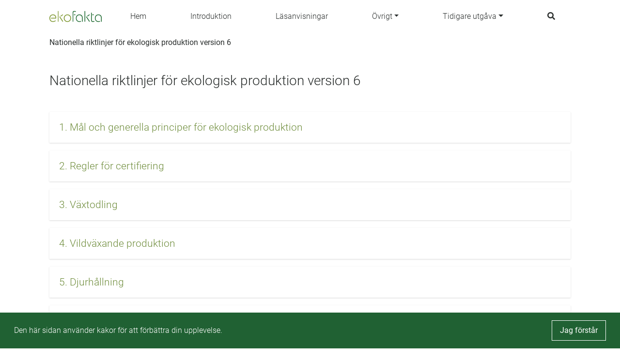

--- FILE ---
content_type: text/html;charset=UTF-8
request_url: https://nationellariktlinjer.ekofakta.se/unit/nr-edition/74e1f710-7470-4f01-8535-582d3467df59;jsessionid=6011B310BBDC13F700FA1E052977047F
body_size: 26848
content:
<!--html xmlns:th="http://www.thymeleaf.org" xmlns:layout="http://www.ultraq.net.nz/web/thymeleaf/layout"-->
<!DOCTYPE html>
<html xmlns="http://www.w3.org/1999/xhtml"
      lang = "sv">

<!DOCTYPE html>

<html xmlns="http://www.w3.org/1999/xhtml"
      lang = "sv">


<head>
    <meta charset="utf-8" />
    <meta http-equiv="X-UA-Compatible" content="IE=edge" />
    <meta http-equiv="Content-Type" content="text/html; charset=UTF-8"/>
    <meta name="viewport" content="width=device-width, initial-scale=1, shrink-to-fit=no"/>
    <meta name="description"/>
    <meta name="author" content="Default theme"/>

    <link rel="apple-touch-icon" sizes="180x180" href="/public/apple-touch-icon.png;jsessionid=6822B1F8F9E18F3B78F268C7038AFCFD"/>
    <link rel="icon" type="image/png" sizes="32x32" href="/public/favicon-32x32.png;jsessionid=6822B1F8F9E18F3B78F268C7038AFCFD"/>
    <link rel="icon" type="image/png" sizes="16x16" href="/public/favicon-16x16.png;jsessionid=6822B1F8F9E18F3B78F268C7038AFCFD"/>
    <link rel="manifest" href="/public/site.webmanifest;jsessionid=6822B1F8F9E18F3B78F268C7038AFCFD"/>
    <link rel="mask-icon" href="/public/safari-pinned-tab.svg;jsessionid=6822B1F8F9E18F3B78F268C7038AFCFD" color="#7a942a"/>
    <link rel="shortcut icon" href="/public/favicon.ico;jsessionid=6822B1F8F9E18F3B78F268C7038AFCFD"/>
    <meta name="msapplication-TileColor" content="#ffffff" />
    <meta name="msapplication-config" content="/public/browserconfig.xml;jsessionid=6822B1F8F9E18F3B78F268C7038AFCFD" />

    <link href="/css/libs/bootstrap-4.3.min.css;jsessionid=6822B1F8F9E18F3B78F268C7038AFCFD" rel="stylesheet"/>

    <link href="/css/main2020.css;jsessionid=6822B1F8F9E18F3B78F268C7038AFCFD?v=2021.0.3-SNAPSHOT" rel="stylesheet"/>
    <link href="/css/default-theme.css;jsessionid=6822B1F8F9E18F3B78F268C7038AFCFD?v=2021.0.3-SNAPSHOT" rel="stylesheet"/>
    <link href="https://use.fontawesome.com/releases/v5.0.6/css/all.css" rel="stylesheet"/>

    <script>
        /*<![CDATA[*/
            var baseUrl = "\/javascript;jsessionid=6822B1F8F9E18F3B78F268C7038AFCFD"
            var buildNumber = "2021.0.3-SNAPSHOT"
            var require = {
                baseUrl: baseUrl,
                shim: {
                    "gmaps": {
                        exports: "google.maps"
                    }
                },
                paths: {
                    "jquery": "libs/jquery-3.4.1.min",
                    "bootstrap": "libs/bootstrap-4.3.bundle.min",
                    "common": "common2020",
                    "filter": "filter2020",
                    "moment": "libs/moment.min",
                    "gmaps": "//maps.googleapis.com/maps/api/js?key=AIzaSyAgI5dqcjJe479GWV9E8JZwZtf2TnUthIk",
                    "LazyLoad": "libs/lazyload.min",
                    "intersectionObserver": "libs/intersection-observer-amd"
                },
                optimizeCss: "none",
                optimize: "none",
                urlArgs: function(id, url) {
                    if (url.indexOf("/libs") !== -1 || id === "gmaps") {
                        return "";
                    }

                    return "?v=" + buildNumber;
                }
            }
        /*]]>*/
    </script>
    <script src="/javascript/libs/require-2.3.6.min.js;jsessionid=6822B1F8F9E18F3B78F268C7038AFCFD"></script>

    <title> Nationella riktlinjer för ekologisk produktion version 6</title>

    <!-- Google Tag Manager -->
    <script>
        (function(w,d,s,l,i){
            w[l]=w[l]||[];w[l].push({'gtm.start':new Date().getTime(),event:'gtm.js'});
            var f=d.getElementsByTagName(s)[0],
                j=d.createElement(s),dl=l!='dataLayer'?'&l='+l:'';j.async=true;j.src='https://www.googletagmanager.com/gtm.js?id='+i+dl;f.parentNode.insertBefore(j,f);
        })(window,document,'script','dataLayer','GTM-WSQQB7T');</script>
    <!-- End Google Tag Manager -->
</head>

</html>

<body class="body-mt-1">
<!-- Google Tag Manager (noscript) -->
<noscript><iframe src="https://www.googletagmanager.com/ns.html?id=GTM-WSQQB7T" height="0" width="0" style="display:none;visibility:hidden"></iframe></noscript>
<!-- End Google Tag Manager (noscript) -->

<main>
    <input type="hidden" id="currentLocale" value="${#locale.language}" />
    
    
        <header id="pageHeader" class=" has-breadcrumbs">
   <div class="container">
      <nav class="navbar">
         <a class="navbar-brand" href="/;jsessionid=6822B1F8F9E18F3B78F268C7038AFCFD" aria-label="Back to the home page" title="Navigate to the home page">
            <img src="/public/ekofakta.svg;jsessionid=6822B1F8F9E18F3B78F268C7038AFCFD" class="header-image"></img>
         </a>
         
            
            
               <a class="nav-link nav-item"
                  href="/page/187960">Hem</a>
            
         
            
            
               <a class="nav-link nav-item"
                  href="/page/506234">Introduktion</a>
            
         
            
            
               <a class="nav-link nav-item"
                  href="/page/506069">Läsanvisningar</a>
            
         
            
               <div class="navigation-dropdown position-relative">
                  <a href="#" class="dropdown-toggle nav-item nav-link" id="dropdown-Övrigt" role="button" data-toggle="dropdown" aria-haspopup="true" aria-expanded="false">Övrigt</a>
                  <div class="dropdown-menu dropdown-menu-right" aria-labelledby="dropdown-Övrigt">
                     <div class="pl-3 pr-3 d-inline-block">
                        <a class="dropdown-item"
                           href="/page/505191">Arbetet med de Nationella riktlinjerna</a>
                     </div>
                     <div class="pl-3 pr-3 d-inline-block">
                        <a class="dropdown-item"
                           href="/page/535200">Inspel till Nationella riktlinjer</a>
                     </div>
                     <div class="pl-3 pr-3 d-inline-block">
                        <a class="dropdown-item"
                           href="/page/535222">Tillåtna insatsvaror i Sverige</a>
                     </div>
                     <div class="pl-3 pr-3 d-inline-block">
                        <a class="dropdown-item"
                           href="/page/534324">Kontakta oss</a>
                     </div>
                  </div>
               </div>
            
            
         
            
               <div class="navigation-dropdown position-relative">
                  <a href="#" class="dropdown-toggle nav-item nav-link" id="dropdown-Tidigare utgåva" role="button" data-toggle="dropdown" aria-haspopup="true" aria-expanded="false">Tidigare utgåva</a>
                  <div class="dropdown-menu dropdown-menu-right" aria-labelledby="dropdown-Tidigare utgåva">
                     <div class="pl-3 pr-3 d-inline-block">
                        <a class="dropdown-item"
                           href="/unit/nr-edition/74e1f710-7470-4f01-8535-582d3467df59">Läs utgåvan</a>
                     </div>
                     <div class="pl-3 pr-3 d-inline-block">
                        <a class="dropdown-item"
                           href="/page/505147">Ladda ner</a>
                     </div>
                  </div>
               </div>
            
            
         
         <a class="nav-link nav-item nav-link-search" id="searchAnchor" href="#">
            <i class="fas fa-search"></i>
         </a>

         <div class="menu-wrap" aria-hidden="true">
            <label for="hamburgerCheckbox" class="d-none">Checkbox that handles if the menu on smaller devices should be visible</label>
            <input id="hamburgerCheckbox" tabindex="-1" type="checkbox" class="toggler" role="checkbox" />
            <div class="hamburger">
               <div></div>
            </div>
            <div class="menu bg-dark">
               <div>
                  <div>
                     <ul>
                        
                           <li>
                              
                              
                                 <a class="nav-item nav-link"
                                    href="/page/187960">Hem</a>
                              
                           </li>
                        
                           <li>
                              
                              
                                 <a class="nav-item nav-link"
                                    href="/page/506234">Introduktion</a>
                              
                           </li>
                        
                           <li>
                              
                              
                                 <a class="nav-item nav-link"
                                    href="/page/506069">Läsanvisningar</a>
                              
                           </li>
                        
                           <li>
                              
                                 <a href="#collapse-Övrigt" class="nav-item nav-link" role="button" data-toggle="collapse" aria-haspopup="true" aria-expanded="false" aria-controls="collapse-Övrigt" data-target="#collapse-Övrigt">Övrigt</a>
                                 <div class="collapse" id="collapse-Övrigt">
                                    <a class="nav-item nav-link"
                                       href="/page/505191">Arbetet med de Nationella riktlinjerna</a><a class="nav-item nav-link"
                                       href="/page/535200">Inspel till Nationella riktlinjer</a><a class="nav-item nav-link"
                                       href="/page/535222">Tillåtna insatsvaror i Sverige</a><a class="nav-item nav-link"
                                       href="/page/534324">Kontakta oss</a>
                                 </div>
                              
                              
                           </li>
                        
                           <li>
                              
                                 <a href="#collapse-Tidigareutgåva" class="nav-item nav-link" role="button" data-toggle="collapse" aria-haspopup="true" aria-expanded="false" aria-controls="collapse-Tidigareutgåva" data-target="#collapse-Tidigareutgåva">Tidigare utgåva</a>
                                 <div class="collapse" id="collapse-Tidigareutgåva">
                                    <a class="nav-item nav-link"
                                       href="/unit/nr-edition/74e1f710-7470-4f01-8535-582d3467df59">Läs utgåvan</a><a class="nav-item nav-link"
                                       href="/page/505147">Ladda ner</a>
                                 </div>
                              
                              
                           </li>
                        
                     </ul>
                  </div>
               </div>
            </div>
         </div>
      </nav>
   </div>

   <div class="search-container container search" id="searchContainer">
    <div class="row justify-content-center">
        <div class="col-12">
            <form id="searchForm" action="/search;jsessionid=6822B1F8F9E18F3B78F268C7038AFCFD" method="POST" autocomplete="off">
                <div class="form-row">
                    <div class="form-group col-12">
                        <label for="searchInput">Vad söker du?</label>
                        <div class="position-relative">
                            <button type="submit" class="search-submit-button">
                                <i class="fas fa-search"></i>
                            </button>
                            <input type="search" class="form-control" id="searchInput" placeholder="Skriv sökord" name="query" />
                            <div id="searchAutocomplete" class="search-autocomplete-container d-none">
                                <label>Menar du:</label>
                            </div>
                        </div>
                    </div>
                </div>
            </form>
        </div>
    </div>
 </div>

   
      <div class="container">
    <nav aria-label="breadcrumb" class="breadcrumb-nav">
        <div class="breadcrumb-list">
            
    <div class="breadcrumb-list-item mw-1 mw-last">
        
        
            <a href="/unit/nr-edition/74e1f710-7470-4f01-8535-582d3467df59;jsessionid=6822B1F8F9E18F3B78F268C7038AFCFD" class="active-breadcrumb">Nationella riktlinjer för ekologisk produktion version 6</a>
        
    </div>

    

        </div>
    </nav>
</div>
   
</header>
    

    
    
    <div class="body-content">
        <article class="page-title container regular-component">
            <h1 class="page-title-text">Nationella riktlinjer för ekologisk produktion version 6</h1>
        </article>
        
        <article class="page-description container regular-component">
            
        </article>

        <div class="regular-component container">
            
                
                    <div class="vertical-list has-shadow">
    
        <div class="row equal">
            
                <div class="col-12">
    <a href="/unit/nr-chapter/cadbe9e5-94c0-4fcc-ad3b-16e11a53e773;jsessionid=6822B1F8F9E18F3B78F268C7038AFCFD" class="card-anchor" role="button" title="Open 1. Mål och generella principer för ekologisk produktion">
        <div class="card vertical-card">
            <div class="card-body card-text-small">
                <div class="flex-1">
                    <h5 class="card-title">1. Mål och generella principer för ekologisk produktion</h5>
                </div>
            </div>
        </div>
    </a>
</div>
            
                <div class="col-12">
    <a href="/unit/nr-chapter/2b4aae91-5c56-4d51-ba63-289b809770b8;jsessionid=6822B1F8F9E18F3B78F268C7038AFCFD" class="card-anchor" role="button" title="Open 2. Regler för certifiering">
        <div class="card vertical-card">
            <div class="card-body card-text-small">
                <div class="flex-1">
                    <h5 class="card-title">2. Regler för certifiering</h5>
                </div>
            </div>
        </div>
    </a>
</div>
            
                <div class="col-12">
    <a href="/unit/nr-chapter/50c98448-0fa7-497a-8495-69616bd21d54;jsessionid=6822B1F8F9E18F3B78F268C7038AFCFD" class="card-anchor" role="button" title="Open 3. Växtodling">
        <div class="card vertical-card">
            <div class="card-body card-text-small">
                <div class="flex-1">
                    <h5 class="card-title">3. Växtodling</h5>
                </div>
            </div>
        </div>
    </a>
</div>
            
                <div class="col-12">
    <a href="/unit/nr-chapter/61f71d47-e8cb-4b88-9a55-01aaade3a6d0;jsessionid=6822B1F8F9E18F3B78F268C7038AFCFD" class="card-anchor" role="button" title="Open 4. Vildväxande produktion">
        <div class="card vertical-card">
            <div class="card-body card-text-small">
                <div class="flex-1">
                    <h5 class="card-title">4. Vildväxande produktion</h5>
                </div>
            </div>
        </div>
    </a>
</div>
            
                <div class="col-12">
    <a href="/unit/nr-chapter/18d806d3-6801-4c3d-8b71-9334dd3552fe;jsessionid=6822B1F8F9E18F3B78F268C7038AFCFD" class="card-anchor" role="button" title="Open 5. Djurhållning">
        <div class="card vertical-card">
            <div class="card-body card-text-small">
                <div class="flex-1">
                    <h5 class="card-title">5. Djurhållning</h5>
                </div>
            </div>
        </div>
    </a>
</div>
            
                <div class="col-12">
    <a href="/unit/nr-chapter/8c6c2a31-4cad-4640-8b1b-3d8b6ed72a7f;jsessionid=6822B1F8F9E18F3B78F268C7038AFCFD" class="card-anchor" role="button" title="Open 6. Biodling">
        <div class="card vertical-card">
            <div class="card-body card-text-small">
                <div class="flex-1">
                    <h5 class="card-title">6. Biodling</h5>
                </div>
            </div>
        </div>
    </a>
</div>
            
                <div class="col-12">
    <a href="/unit/nr-chapter/1b729e6a-cb72-4c14-b52f-a971f82209b7;jsessionid=6822B1F8F9E18F3B78F268C7038AFCFD" class="card-anchor" role="button" title="Open 7. Förädling av livsmedel">
        <div class="card vertical-card">
            <div class="card-body card-text-small">
                <div class="flex-1">
                    <h5 class="card-title">7. Förädling av livsmedel</h5>
                </div>
            </div>
        </div>
    </a>
</div>
            
                <div class="col-12">
    <a href="/unit/nr-chapter/ca63fe8a-01a2-4628-a17c-34203e548202;jsessionid=6822B1F8F9E18F3B78F268C7038AFCFD" class="card-anchor" role="button" title="Open 8 Förädling av foder">
        <div class="card vertical-card">
            <div class="card-body card-text-small">
                <div class="flex-1">
                    <h5 class="card-title">8 Förädling av foder</h5>
                </div>
            </div>
        </div>
    </a>
</div>
            
                <div class="col-12">
    <a href="/unit/nr-chapter/a022da1b-4cae-4f82-9418-1b18cadfc125;jsessionid=6822B1F8F9E18F3B78F268C7038AFCFD" class="card-anchor" role="button" title="Open 9. Import">
        <div class="card vertical-card">
            <div class="card-body card-text-small">
                <div class="flex-1">
                    <h5 class="card-title">9. Import</h5>
                </div>
            </div>
        </div>
    </a>
</div>
            
                <div class="col-12">
    <a href="/unit/nr-chapter/ae1c688b-92de-425b-b606-83b3dd07be22;jsessionid=6822B1F8F9E18F3B78F268C7038AFCFD" class="card-anchor" role="button" title="Open 10. Märkning av ekologiska produkter">
        <div class="card vertical-card">
            <div class="card-body card-text-small">
                <div class="flex-1">
                    <h5 class="card-title">10. Märkning av ekologiska produkter</h5>
                </div>
            </div>
        </div>
    </a>
</div>
            
                <div class="col-12">
    <a href="/unit/nr-appendix/f1aca2d8-7997-49b8-8e12-84c854c1ecec;jsessionid=6822B1F8F9E18F3B78F268C7038AFCFD" class="card-anchor" role="button" title="Open Bilaga 1. Tillåtna gödselmedel och jordförbättringsmedel">
        <div class="card vertical-card">
            <div class="card-body card-text-small">
                <div class="flex-1">
                    <h5 class="card-title">Bilaga 1. Tillåtna gödselmedel och jordförbättringsmedel</h5>
                </div>
            </div>
        </div>
    </a>
</div>
            
                <div class="col-12">
    <a href="/unit/nr-appendix/abc0f2de-2cf5-4580-8d4d-51a65044eb17;jsessionid=6822B1F8F9E18F3B78F268C7038AFCFD" class="card-anchor" role="button" title="Open Bilaga 2. Tillåtna växtskyddsmedel">
        <div class="card vertical-card">
            <div class="card-body card-text-small">
                <div class="flex-1">
                    <h5 class="card-title">Bilaga 2. Tillåtna växtskyddsmedel</h5>
                </div>
            </div>
        </div>
    </a>
</div>
            
                <div class="col-12">
    <a href="/unit/nr-appendix/fa55cc5f-d63f-427c-bac9-53a32dfe838a;jsessionid=6822B1F8F9E18F3B78F268C7038AFCFD" class="card-anchor" role="button" title="Open Bilaga 3. Foderråvaror">
        <div class="card vertical-card">
            <div class="card-body card-text-small">
                <div class="flex-1">
                    <h5 class="card-title">Bilaga 3. Foderråvaror</h5>
                </div>
            </div>
        </div>
    </a>
</div>
            
                <div class="col-12">
    <a href="/unit/nr-appendix/c3ce4c83-8c20-4991-912b-ccc8116ef002;jsessionid=6822B1F8F9E18F3B78F268C7038AFCFD" class="card-anchor" role="button" title="Open Bilaga 4. Fodertillsatser">
        <div class="card vertical-card">
            <div class="card-body card-text-small">
                <div class="flex-1">
                    <h5 class="card-title">Bilaga 4. Fodertillsatser</h5>
                </div>
            </div>
        </div>
    </a>
</div>
            
                <div class="col-12">
    <a href="/unit/nr-appendix/3ae93c32-b229-4004-890d-ca8b2aa8d50d;jsessionid=6822B1F8F9E18F3B78F268C7038AFCFD" class="card-anchor" role="button" title="Open Bilaga 5. Produkter för rengöring och desinfektion">
        <div class="card vertical-card">
            <div class="card-body card-text-small">
                <div class="flex-1">
                    <h5 class="card-title">Bilaga 5. Produkter för rengöring och desinfektion</h5>
                </div>
            </div>
        </div>
    </a>
</div>
            
                <div class="col-12">
    <a href="/unit/nr-appendix/88cef2e2-114a-4e88-95c7-c010e5a6cb3e;jsessionid=6822B1F8F9E18F3B78F268C7038AFCFD" class="card-anchor" role="button" title="Open Bilaga 6. Livsmedelstillsatser inklusive bärare">
        <div class="card vertical-card">
            <div class="card-body card-text-small">
                <div class="flex-1">
                    <h5 class="card-title">Bilaga 6. Livsmedelstillsatser inklusive bärare</h5>
                </div>
            </div>
        </div>
    </a>
</div>
            
                <div class="col-12">
    <a href="/unit/nr-appendix/9677bf6e-3d23-40a1-9744-874baf63182d;jsessionid=6822B1F8F9E18F3B78F268C7038AFCFD" class="card-anchor" role="button" title="Open Bilaga 7. Processhjälpmedel och andra processtekniska hjälpmedel">
        <div class="card vertical-card">
            <div class="card-body card-text-small">
                <div class="flex-1">
                    <h5 class="card-title">Bilaga 7. Processhjälpmedel och andra processtekniska hjälpmedel</h5>
                </div>
            </div>
        </div>
    </a>
</div>
            
                <div class="col-12">
    <a href="/unit/nr-appendix/e7788af1-086a-4953-a81f-dd6b93d76c56;jsessionid=6822B1F8F9E18F3B78F268C7038AFCFD" class="card-anchor" role="button" title="Open Bilaga 8. Bearbetningshjälpmedel för produktion av jäst och jästprodukter">
        <div class="card vertical-card">
            <div class="card-body card-text-small">
                <div class="flex-1">
                    <h5 class="card-title">Bilaga 8. Bearbetningshjälpmedel för produktion av jäst och jästprodukter</h5>
                </div>
            </div>
        </div>
    </a>
</div>
            
                <div class="col-12">
    <a href="/unit/nr-appendix/b7130b1c-7245-49d4-ac4f-793e502bf78f;jsessionid=6822B1F8F9E18F3B78F268C7038AFCFD" class="card-anchor" role="button" title="Open Bilaga 9. Produkter och ämnen som får användas eller tillsättas i vin">
        <div class="card vertical-card">
            <div class="card-body card-text-small">
                <div class="flex-1">
                    <h5 class="card-title">Bilaga 9. Produkter och ämnen som får användas eller tillsättas i vin</h5>
                </div>
            </div>
        </div>
    </a>
</div>
            
                <div class="col-12">
    <a href="/unit/nr-appendix/bf2249c0-f028-4e89-9b83-5d100b0f9971;jsessionid=6822B1F8F9E18F3B78F268C7038AFCFD" class="card-anchor" role="button" title="Open Bilaga 10. Konventionella ingredienser av jordbruksursprung">
        <div class="card vertical-card">
            <div class="card-body card-text-small">
                <div class="flex-1">
                    <h5 class="card-title">Bilaga 10. Konventionella ingredienser av jordbruksursprung</h5>
                </div>
            </div>
        </div>
    </a>
</div>
            
                <div class="col-12">
    <a href="/unit/nr-appendix/93643f17-c5cb-4f91-9df8-b3e9b113b3dd;jsessionid=6822B1F8F9E18F3B78F268C7038AFCFD" class="card-anchor" role="button" title="Open Bilaga 11. Definitioner">
        <div class="card vertical-card">
            <div class="card-body card-text-small">
                <div class="flex-1">
                    <h5 class="card-title">Bilaga 11. Definitioner</h5>
                </div>
            </div>
        </div>
    </a>
</div>
            
        </div>
    
</div>
                
                
                
                
                
                
                
                
            

            
                
            

            
                
            

            
                
            

            

        </div>
    </div>


</main>

<footer class="footer">
    
    
        <div class="container">
            <p class="text-center text-muted">© Nationella riktlinjer för ekologisk produktion 2021</p>
        </div>
    
</footer>
</body>

<!DOCTYPE html>

<html xmlns="http://www.w3.org/1999/xhtml"
      lang = "sv">

<script>
    /*<![CDATA[*/
        var loadCss = function(url) {
            var link = document.createElement("link");
            link.type = "text/css";
            link.rel = "stylesheet";
            link.href = url;
            document.getElementsByTagName("head")[0].appendChild(link);
        };
        var jsFileNames = ["default2020"]
        var cssFileNames = null
        var currentLanguage = "sv"

        require(["bootstrap"]);

        if (!"IntersectionObserver" in window) {
            require(["intersectionObserver"]);
        }

        if (jsFileNames) {
            require(jsFileNames);
        }

        if (document.cookie.split(';').filter(function(item) {
            return item.trim().indexOf('OverbliqNRUseCookie') == 0;
        }).length === 0) {
            loadCss('/css/libs/cookieconsent.min.css');
            require( [ "/javascript/libs/cookieconsent.min.js" ], function () {
                window.cookieconsent.initialise({
                    cookie: {
                        name: 'OverbliqNRUseCookie',
                        domain: "nationellariktlinjer.ekofakta.se"
                    },
                    content: {
                        message: "Den h\u00E4r sidan anv\u00E4nder kakor f\u00F6r att f\u00F6rb\u00E4ttra din upplevelse.",
                        dismiss: "Jag f\u00F6rst\u00E5r"
                    },
                    position: 'bottom',
                    showLink: false
                });
            } );
        }

        if (cssFileNames) {
            cssFileNames.forEach(function(cssFileName) {
                loadCss('/css/' + cssFileName);
            });
        }
    /*]]>*/
</script>

</html>

</html>
